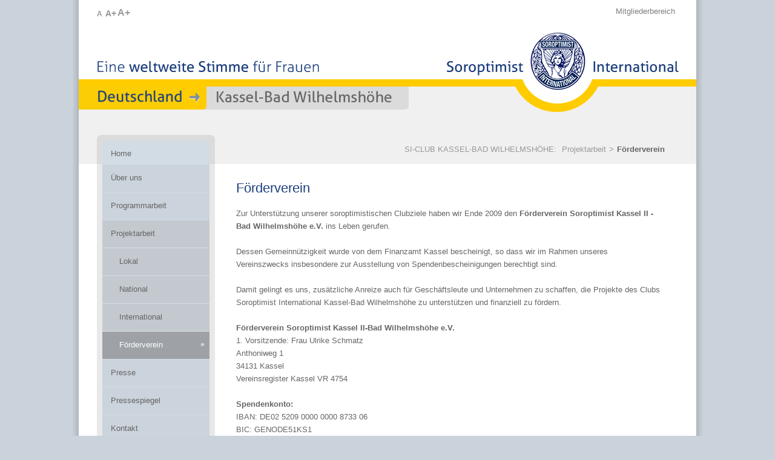

--- FILE ---
content_type: text/html; charset=utf-8
request_url: https://clubkassel-bad-wilhelmshoehe.soroptimist.de/projektarbeit/foerderverein
body_size: 8907
content:
<!DOCTYPE html>
<html lang="de">
<head>

<meta charset="utf-8">
<!-- 
	www.flowmedia.de
	   __ _                         _ _      
	  / _| |_____ __ ___ __  ___ __| (_)__ _
	 |  _| / _ \ V  V / '  \/ -_) _` | / _` |
	 |_| |_\___/\_/\_/|_|_|_\___\__,_|_\__,_|
	              Agentur für Marketing & PR

	This website is powered by TYPO3 - inspiring people to share!
	TYPO3 is a free open source Content Management Framework initially created by Kasper Skaarhoj and licensed under GNU/GPL.
	TYPO3 is copyright 1998-2026 of Kasper Skaarhoj. Extensions are copyright of their respective owners.
	Information and contribution at https://typo3.org/
-->



<title>SI-Club Kassel-Bad Wilhelmshöhe: Förderverein</title>
<meta name="generator" content="TYPO3 CMS">
<meta name="viewport" content="width=device-width, initial-scale=1, maximum-scale=1">
<meta name="twitter:card" content="summary">


<link rel="stylesheet" href="/typo3temp/assets/css/7015c8c4ac5ff815b57530b221005fc6.css?1760348982" media="all">
<link rel="stylesheet" href="/fileadmin/Resources/Public/StyleSheets/bootstrap.css?1650958597" media="all">
<link rel="stylesheet" href="/fileadmin/Resources/Public/StyleSheets/bootstrap-theme.css?1650958597" media="all">
<link rel="stylesheet" href="/fileadmin/Resources/Public/StyleSheets/style.css?1760962266" media="all">
<link rel="stylesheet" href="/fileadmin/Resources/Public/JavaScript/MagnificPopup/magnific-popup.css?1649250994" media="all">
<link rel="stylesheet" href="/fileadmin/Resources/Public/StyleSheets/csc.css?1756384688" media="all">
<link rel="stylesheet" href="/fileadmin/Resources/Public/StyleSheets/mindshape_cookie_hint_dark_bottom.css?1650958597" media="all">
<link href="/typo3conf/ext/mindshape_cookie_consent/Resources/Public/Stylesheet/cookie_consent.css?1760961150" rel="stylesheet" >



<script src="/fileadmin/Resources/Public/JavaScript/modernizr.js?1649250994"></script>
<script src="/fileadmin/Resources/Public/JavaScript/jquery-1.7.2.min.js?1649250994"></script>
<script src="/fileadmin/Resources/Public/JavaScript/carouFredSel/jquery.carouFredSel-5.6.1-packed.js?1649250994"></script>
<script src="/fileadmin/Resources/Public/JavaScript/MagnificPopup/jquery.magnific-popup.min.js?1649250994"></script>
<script src="/fileadmin/Resources/Public/JavaScript/soroptimist.js?1687244611"></script>
<script data-ignore="1">const cookieConsentConfiguration = JSON.parse('{"cookieName":"cookie_consent","expiryDays":365,"hideOnInit":false,"reloadOnReeditDeny":false,"pushConsentToTagManager":false,"lazyloading":false,"lazyloadingTimeout":120,"consentMode":[],"containerId":"cookie-consent"}');</script>

<link rel="icon" href="/favicon.ico" type="image/ico" />
<link rel="shortcut icon" href="/favicon.ico" />
<link rel="alternate" type="application/rss+xml" title="{$rssFeedTitle}" href="http://clubkassel-bad-wilhelmshoehe.soroptimist.de/feeds/rss2/sid.php?root=3513" />
<link rel="canonical" href="https://clubkassel-bad-wilhelmshoehe.soroptimist.de/projektarbeit/foerderverein"/>
</head>
<body>
<a name="top" href="#" title="Seitenanfang"><span class="hidden">Seitenanfang</span></a>
<div id="page">
    <nav id="mobileMenueBar">
        <div id="mobileMenue">
            <div id="head-mobile"><h1>SI Deutschland</h1></div>
            <div class="mobile-button"></div> 
            <ul><li><a href="/home">Home</a></li><li><a href="/ueber-uns/organisation/vorstandsteam">Über uns</a><ul><li><a href="/ueber-uns/organisation/vorstandsteam">Organisation</a><ul><li><a href="/ueber-uns/organisation/vorstandsteam">Vorstandsteam</a></li><li><a href="/ueber-uns/organisation/mitglieder">Mitglieder</a></li><li><a href="/ueber-uns/organisation/clubhistorie">Clubhistorie</a><ul></ul></li><li><a href="/ueber-uns/organisation/mitgliedschaft">Mitgliedschaft</a></li></ul></li><li><a href="/ueber-uns/clubabende">Clubabende</a></li><li><a href="/ueber-uns/friendship">Friendship</a></li><li><a href="/ueber-uns/neuigkeiten">Neuigkeiten</a></li><li><a href="/ueber-uns/veranstaltungen">Veranstaltungen</a></li></ul></li><li><a href="/ueber-uns/programmarbeit">Programmarbeit</a><ul><li><a href="/ueber-uns/programmarbeit/orange-days">Orange Days</a></li><li><a href="/ueber-uns/programmarbeit/mentoring">Mentoring</a></li></ul></li><li><a href="/projektarbeit/lokal">Projektarbeit</a><ul><li><a href="/projektarbeit/lokal">Lokal</a><ul><li><a href="/projektarbeit/lokal/adventskalender">Adventskalender</a></li><li><a href="/projektarbeit/lokal/charity-flohmarkt">Charity-Flohmarkt</a></li><li><a href="/tagdermenschenrechte">Benefiz-Kino</a></li><li><a href="/projektarbeit/lokal/wassertag">Wasserrucksack</a></li></ul></li><li><a href="/projektarbeit/national">National</a></li><li><a href="/projektarbeit/international">International</a></li><li><a href="/projektarbeit/foerderverein">Förderverein</a></li></ul></li><li><a href="/presse">Presse</a></li><li><a href="/presse/pressespiegel">Pressespiegel</a></li><li><a href="/kontakt">Kontakt</a></li><li><a href="http://www.soroptimist.de/" target="_blank">SI Deutschland</a></li><li><a href="http://www.soroptimisteurope.org/" target="_blank" rel="noreferrer">SI Europe</a></li><li><a href="http://www.soroptimistinternational.org/" target="_blank" rel="noreferrer">SI International</a></li><li><a href="/login">Mitgliederbereich</a></li></ul>
        </div>
    </nav>
	<div id="header">
	    <div id="searchbox"></div>
		<div id="textZoom">
			<a href="#" class="fontZoom default" onclick="setFontSize(62.5); return false;" title="normaler Schriftgrad">A</a>
			<a href="#" class="fontZoom zoomPlus" onclick="setFontSize(75); return false;" title="mittlerer Schriftgrad">A+</a>
			<a href="#" class="fontZoom zoomPlusPlus" onclick="setFontSize(87.5); return false;" title="großer Schriftgrad">A+</a>
		</div>		
		<div id="metaMenue"><ul><li><a href="/login">Mitgliederbereich</a></li></div>
		<div id="logo"><a href="/home" target="_self"><img src="/fileadmin/templates/img/logo.png" width="384" height="133"  border="0"  alt="Soroptimist International Deutschland" title="Soroptimist International Deutschland" ></a></div>
		<div id="slogan"><img src="/fileadmin/templates/img/slogan.png" alt="Eine weltweite Stimme für Frauen" width="371" height="32" /></div>
		<div id="clubLocator"><img src="/fileadmin/templates/img/club_locator_left_prefix.png" width="211" height="38"   alt="" ><img src="/typo3temp/assets/images/Kassel-Bad_Wilhelmshoehe_185439036fdb84dbfc3e29fed47bb0a3.png" width="320" height="38"   alt="" ><img src="/fileadmin/templates/img/club_locator_right_corner_grey.png" width="14" height="38"   alt="" ></div>
		<div id="mainMenueFirstItemSub"><a href="/home" class="item_level_1_first" title="Home">Home</a></div>
	</div>
	<div id="locatorArea">
        <div id="locator"><ul><li>SI-CLUB KASSEL-BAD WILHELMSHÖHE:&nbsp</li><li><a href="/projektarbeit/lokal">Projektarbeit</a></li><li>&gt;</li><li class="act"><a href="/projektarbeit/foerderverein">Förderverein</a></li></ul><hr class="clear" /></div>
	</div>
	<div id="mainArea">
		<div id="mainMenueArea">
			<div id="mainMenue"><a href="/ueber-uns/organisation/vorstandsteam" class="item_level_1" title="Über uns"><span class="item_level_1_top">&nbsp;</span><span class="item_level_1_mid">Über uns</span><span class="item_level_1_bottom">&nbsp;</span></a><a href="/ueber-uns/programmarbeit" class="item_level_1" title="Programmarbeit"><span class="item_level_1_top">&nbsp;</span><span class="item_level_1_mid">Programmarbeit</span><span class="item_level_1_bottom">&nbsp;</span></a><a href="/projektarbeit/lokal" class="item_level_1_act" title="Projektarbeit"><span class="item_level_1_top">&nbsp;</span><span class="item_level_1_mid">Projektarbeit</span><span class="item_level_1_bottom">&nbsp;</span></a><a href="/projektarbeit/lokal" class="item_level_2" title="Lokal"><span class="item_level_2_top">&nbsp;</span><span class="item_level_2_mid">Lokal</span><span class="item_level_2_bottom">&nbsp;</span></a><a href="/projektarbeit/national" class="item_level_2" title="National"><span class="item_level_2_top">&nbsp;</span><span class="item_level_2_mid">National</span><span class="item_level_2_bottom">&nbsp;</span></a><a href="/projektarbeit/international" class="item_level_2" title="International"><span class="item_level_2_top">&nbsp;</span><span class="item_level_2_mid">International</span><span class="item_level_2_bottom">&nbsp;</span></a><a href="/projektarbeit/foerderverein" class="item_level_2_cur" title="Förderverein"><span class="item_level_2_top">&nbsp;</span><span class="item_level_2_mid">Förderverein</span><span class="item_level_2_bottom">&nbsp;</span><div class="curdot">&nbsp;</div></a><a href="/presse" class="item_level_1" title="Presse"><span class="item_level_1_top">&nbsp;</span><span class="item_level_1_mid">Presse</span><span class="item_level_1_bottom">&nbsp;</span></a><a href="/presse/pressespiegel" class="item_level_1" title="Pressespiegel"><span class="item_level_1_top">&nbsp;</span><span class="item_level_1_mid">Pressespiegel</span><span class="item_level_1_bottom">&nbsp;</span></a><a href="/kontakt" class="item_level_1" title="Kontakt"><span class="item_level_1_top">&nbsp;</span><span class="item_level_1_mid">Kontakt</span><span class="item_level_1_bottom">&nbsp;</span></a><div class="mainMenueSplit">&nbsp;</div><div class="mainMenueSplit">&nbsp;</div><a href="http://www.soroptimist.de/" target="_blank" class="item_level_1" title="SI Deutschland"><span class="item_level_1_top">&nbsp;</span><span class="item_level_1_mid">SI Deutschland</span><span class="item_level_1_bottom">&nbsp;</span></a><a href="http://www.soroptimisteurope.org/" target="_blank" class="item_level_1" rel="noreferrer" title="SI Europe"><span class="item_level_1_top">&nbsp;</span><span class="item_level_1_mid">SI Europe</span><span class="item_level_1_bottom">&nbsp;</span></a><a href="http://www.soroptimistinternational.org/" target="_blank" class="item_level_1" rel="noreferrer" title="SI International"><span class="item_level_1_top">&nbsp;</span><span class="item_level_1_mid">SI International</span><span class="item_level_1_bottom">&nbsp;</span></a></div>
			<div class="mainMenueBottom">&nbsp;</div>
			<div id="socialIcons"><div id="socialIcons"><a href="https://www.youtube.com/channel/UCLDX1Y2UwG0K45YZzVwbavw" target="_blank" title="YouTube"><img src="/fileadmin/templates/img/icon_social_youtube.png" alt="YouTube" width="32" height="32" /></a><a href="https://www.facebook.com/Soroptimist-International-Deutschland-1762024983827241/" target="_blank" title="Facebook"><img src="/fileadmin/templates/img/icon_social_facebook.png" alt="Facebook" width="32" height="32" /></a><a href="https://www.linkedin.com/company/soroptimist-international-deutschland/" target="_blank" title="LinkedIn"><img src="/fileadmin/templates/img/icon_social_linkedin.png" alt="LinkedIn" width="32" height="32" /></a><a href="https://www.instagram.com/soroptimist_international_dtl/" target="_blank" title="Instagram"><img src="/fileadmin/templates/img/icon_social_instagram.png" alt="Instagram" width="32" height="32" /></a><a href="https://letscast.fm/podcasts/soroptimist-deutschland-podcast-ca112e8e/feed" target="_blank" title="Podcast"><img src="/fileadmin/templates/img/icon_social_podcast.png" alt="Podcast" width="32" height="32" /></a></div></div>
		</div>
        <div id="mainContentAreaSub"><!--TYPO3SEARCH_begin--><a name="c5520"></a>
    

            <div id="c5520" class="frame frame-default frame-type-text frame-layout-0">
                
                
                    



                
                
                    

    
        <header>
            

    
            
                

    
            <h1 class="">
                Förderverein
            </h1>
        



            
        



            



            



        </header>
    



                
                

    <p>Zur Unterstützung unserer soroptimistischen Clubziele haben wir Ende 2009 den<strong> Förderverein Soroptimist Kassel II - Bad Wilhelmshöhe e.V.</strong> ins Leben gerufen.<br> <br> Dessen Gemeinnützigkeit wurde von dem Finanzamt Kassel bescheinigt, so dass wir im Rahmen unseres Vereinszwecks insbesondere zur Ausstellung von Spendenbescheinigungen berechtigt sind.<br> <br> Damit gelingt es uns, zusätzliche Anreize auch für Geschäftsleute und Unternehmen zu schaffen, die Projekte des Clubs Soroptimist International Kassel-Bad Wilhelmshöhe zu unterstützen und finanziell zu fördern.<br> <br> <strong>Förderverein Soroptimist Kassel II-Bad Wilhelmshöhe e.V.</strong><br> 1. Vorsitzende: Frau Ulrike Schmatz<br> Anthoniweg 1<br> 34131 Kassel<br> Vereinsregister Kassel VR 4754<br> <br> <strong>Spendenkonto:</strong><br> IBAN: DE02 5209 0000 0000 8733 06&nbsp;&nbsp;&nbsp; &nbsp;<br> BIC: GENODE51KS1<br> Volksbank Kassel Göttingen eG</p>


                
                    



                
                
                    



                
            </div>

        

<!--TYPO3SEARCH_end--></div>
		<hr class="clear" />
		<div id="mobileSocialIcons" style="margin: 0 0 0px 15px;"><div id="socialIcons"><a href="https://www.youtube.com/channel/UCLDX1Y2UwG0K45YZzVwbavw" target="_blank" title="YouTube"><img src="/fileadmin/templates/img/icon_social_youtube.png" alt="YouTube" width="32" height="32" /></a><a href="https://www.facebook.com/Soroptimist-International-Deutschland-1762024983827241/" target="_blank" title="Facebook"><img src="/fileadmin/templates/img/icon_social_facebook.png" alt="Facebook" width="32" height="32" /></a><a href="https://www.linkedin.com/company/soroptimist-international-deutschland/" target="_blank" title="LinkedIn"><img src="/fileadmin/templates/img/icon_social_linkedin.png" alt="LinkedIn" width="32" height="32" /></a><a href="https://www.instagram.com/soroptimist_international_dtl/" target="_blank" title="Instagram"><img src="/fileadmin/templates/img/icon_social_instagram.png" alt="Instagram" width="32" height="32" /></a><a href="https://letscast.fm/podcasts/soroptimist-deutschland-podcast-ca112e8e/feed" target="_blank" title="Podcast"><img src="/fileadmin/templates/img/icon_social_podcast.png" alt="Podcast" width="32" height="32" /></a></div></div>
	</div>
	<div id="footer">
		<!-- div id="footerMenuArea"><ul class="footerMenu"></ul><hr class="clear" /></div -->
		<div id="footerMenuArea"><a name="c45230"></a><div class="threeCols">
    <div class="col31">
        <a name="c45308"></a>
    

            <div id="c45308" class="frame frame-default frame-type-text frame-layout-0">
                
                
                    



                
                
                    

    
        <header>
            

    
            
                

    
            <h1 class="">
                Spendenkonto:
            </h1>
        



            
        



            



            



        </header>
    



                
                

    <p>Förderverein Soroptimist Kassel II-Bad Wilhelmshöhe e.V.&nbsp; |&nbsp;&nbsp;IBAN: DE02 5209 0000 0000 8733 06&nbsp; |&nbsp;&nbsp;BIC: GENODE51KS1&nbsp; |&nbsp;&nbsp;Volksbank Kassel Göttingen eG</p>


                
                    



                
                
                    



                
            </div>

        


    </div>
    <div class="col32">
        
    </div>
    <div class="col33">
        
    </div>
    <hr class="clear" />
</div>
</div>
		<hr class="clear" />
		<div id="footerMetaContainer">
			<div id="footerCopyright">&copy; Soroptimist International Deutschland</div>
			<div id="footerMetaMenue"><ul><li><a href="https://www.soroptimist.de/home">SI Deutschland</a></li><li>&#124;</li><li><a href="https://mitgliederbereich.soroptimist.de/login">SI Deutschland - Mitgliederbereich</a></li><li>&#124;</li><li><a href="http://vorlage.test.soroptimist.de/home">SI-Club Vorlage</a></li><li>&#124;</li><li><a href="http://vorlage-mitgliederbereich.test.soroptimist.de/home">SI-Club Vorlage mit Mitgliederbereich</a></li><li>&#124;</li><li><a href="http://clubmusterhausen.test.soroptimist.de/home">SI-Club Musterhausen</a></li><li>&#124;</li><li><a href="https://clubmainz.soroptimist.de/home">SI-Club Mainz</a></li><li>&#124;</li><li><a href="https://clubweinheimbergstrasse.soroptimist.de/home">SI-Club Weinheim/Bergstraße</a></li><li>&#124;</li><li><a href="https://clubregensburg.soroptimist.de/home">SI-Club Regensburg</a></li><li>&#124;</li><li><a href="https://clubhannover2000.soroptimist.de/home">SI-Club Hannover2000</a></li><li>&#124;</li><li><a href="https://clubbochumwitten.soroptimist.de/home">SI-Club Bochum/Witten</a></li><li>&#124;</li><li><a href="https://clubtrier.soroptimist.de/home">SI-Club Trier</a></li><li>&#124;</li><li><a href="https://clubisartalbadtoelz.soroptimist.de/home">SI-Club Isartal / Bad Tölz</a></li><li>&#124;</li><li><a href="https://clubpotsdam.soroptimist.de/home">SI-Club Potsdam</a></li><li>&#124;</li><li><a href="https://clubtaunus.soroptimist.de/home">SI-Club Taunus</a></li><li>&#124;</li><li><a href="https://clubfrankfurtvision.soroptimist.de/home">SI-Club Frankfurt Vision</a></li><li>&#124;</li><li><a href="https://clubduesseldorf.soroptimist.de/home">SI-Club Düsseldorf</a></li><li>&#124;</li><li><a href="https://clubmagdeburg.soroptimist.de/home">SI-Club Magdeburg</a></li><li>&#124;</li><li><a href="https://clubmuenchen2002.soroptimist.de/home">SI-Club München 2002</a></li><li>&#124;</li><li><a href="https://clubbadenbaden.soroptimist.de/home">SI-Club Baden-Baden</a></li><li>&#124;</li><li><a href="https://clubfrankfurtammain.soroptimist.de/home">SI-Club Frankfurt am Main</a></li><li>&#124;</li><li><a href="https://clubmurgtal.soroptimist.de/home">SI-Club Murgtal</a></li><li>&#124;</li><li><a href="https://cluboffenburg-ortenau.soroptimist.de/home">SI-Club Offenburg-Ortenau</a></li><li>&#124;</li><li><a href="https://clubkrefeld.soroptimist.de/home">SI-Club Krefeld</a></li><li>&#124;</li><li><a href="https://club-bad-wildungen.soroptimist.de/home">SI-Club Bad Wildungen</a></li><li>&#124;</li><li><a href="https://clubcoburg.soroptimist.de/home">SI-Club Coburg</a></li><li>&#124;</li><li><a href="https://clubrecklinghausen.soroptimist.de/home">SI-Club Recklinghausen</a></li><li>&#124;</li><li><a href="https://clubingolstadt.soroptimist.de/home">SI-Club Ingolstadt</a></li><li>&#124;</li><li><a href="https://clubwuerzburg.soroptimist.de/home">SI-Club Würzburg</a></li><li>&#124;</li><li><a href="https://clubkassel.soroptimist.de/home">SI-Club Kassel-Kurhessen-Waldeck</a></li><li>&#124;</li><li><a href="https://clubfulda.soroptimist.de/home">SI-Club Fulda</a></li><li>&#124;</li><li><a href="https://clubbamberg-kunigunde.soroptimist.de/home">SI-Club Bamberg-Kunigunde</a></li><li>&#124;</li><li><a href="https://clubuelzen.soroptimist.de/home">SI-Club Uelzen</a></li><li>&#124;</li><li><a href="https://clubbraunschweig.soroptimist.de/home">SI-Club Braunschweig</a></li><li>&#124;</li><li><a href="https://clubitzehoe.soroptimist.de/home">SI-Club Itzehoe</a></li><li>&#124;</li><li><a href="https://clubduesseldorfpempelfort.soroptimist.de/home">SI-Club Düsseldorf-Pempelfort</a></li><li>&#124;</li><li><a href="https://clubulm-neu-ulm.soroptimist.de/home">SI-Club Ulm/Neu-Ulm</a></li><li>&#124;</li><li><a href="https://clubcelle.soroptimist.de/home">SI-Club Celle</a></li><li>&#124;</li><li><a href="https://clubingelheim.soroptimist.de/home">SI-Club Ingelheim</a></li><li>&#124;</li><li><a href="https://clubfuerth.soroptimist.de/home">SI-Club Fürth</a></li><li>&#124;</li><li><a href="https://clubbremervoerde-zeven.soroptimist.de/home">SI-Club Bremervörde-Zeven</a></li><li>&#124;</li><li><a href="https://clubschwaebischgmuend.soroptimist.de/home">SI-Club Schwäbisch Gmünd</a></li><li>&#124;</li><li><a href="https://clubdetmold.soroptimist.de/home">SI-Club Detmold</a></li><li>&#124;</li><li><a href="https://clubfrankenthal.soroptimist.de/home">SI-Club Frankenthal</a></li><li>&#124;</li><li><a href="https://clubueberlingen.soroptimist.de/home">SI-Club Überlingen/Bodensee</a></li><li>&#124;</li><li><a href="https://clubfreudenstadt.soroptimist.de/home">SI-Club Freudenstadt</a></li><li>&#124;</li><li><a href="https://clubkiel.soroptimist.de/startseite">SI-Club Kiel</a></li><li>&#124;</li><li><a href="https://clubhamm.soroptimist.de/home">SI-Club Hamm</a></li><li>&#124;</li><li><a href="https://cluboldenburg.soroptimist.de/home">SI-Club Oldenburg</a></li><li>&#124;</li><li><a href="https://clubwitten-herdecke.soroptimist.de/home">SI-Club Witten-Herdecke</a></li><li>&#124;</li><li><a href="https://clubgreifswald.soroptimist.de/home">SI-Club Greifswald</a></li><li>&#124;</li><li><a href="/home">SI-Club Kassel-Bad Wilhelmshöhe</a></li><li>&#124;</li><li><a href="https://clubwarstein-moehnetal.soroptimist.de/home">SI-Club Warstein-Möhnetal</a></li><li>&#124;</li><li><a href="https://clubprienamchiemsee.soroptimist.de/home">SI-Club Prien am Chiemsee</a></li><li>&#124;</li><li><a href="https://clubschwerin.soroptimist.de/home">SI-Club Schwerin</a></li><li>&#124;</li><li><a href="https://cluberfurt.soroptimist.de/home">SI-Club Erfurt</a></li><li>&#124;</li><li><a href="https://clubborkenwestfalen.soroptimist.de/home">SI-Club Borken-Westfalen</a></li><li>&#124;</li><li><a href="https://clubberlinmitte.soroptimist.de/home">SI-Club Berlin-Mitte</a></li><li>&#124;</li><li><a href="https://clubdortmund-hellweg.soroptimist.de/home">SI-Club Dortmund Hellweg</a></li><li>&#124;</li><li><a href="https://clubtuebingen.soroptimist.de/home">SI-Club Tübingen</a></li><li>&#124;</li><li><a href="https://clubluedenscheid.soroptimist.de/home">SI-Club Lüdenscheid</a></li><li>&#124;</li><li><a href="https://clubemsdetten-greven-saerbeck.soroptimist.de/home">SI-Club Emsdetten-Greven-Saerbeck</a></li><li>&#124;</li><li><a href="https://clubberlin.soroptimist.de/home">SI-Club Berlin</a></li><li>&#124;</li><li><a href="https://clubaalen.soroptimist.de/home">SI-Club Aalen</a></li><li>&#124;</li><li><a href="https://cluberlangen.soroptimist.de/home">SI-Club Erlangen</a></li><li>&#124;</li><li><a href="https://clubesslingen.soroptimist.de/home">SI-Club Esslingen</a></li><li>&#124;</li><li><a href="https://clubhanau.soroptimist.de/home">SI-Club Hanau</a></li><li>&#124;</li><li><a href="https://clubfreibergis.soroptimist.de/home">SI-Club Freiberg</a></li><li>&#124;</li><li><a href="https://clubbocholt.soroptimist.de/home">SI-Club Bocholt</a></li><li>&#124;</li><li><a href="https://clubrostock.soroptimist.de/home">SI-Club Rostock</a></li><li>&#124;</li><li><a href="https://clubambergsulzbach.soroptimist.de/home">SI-Club Amberg-Sulzbach</a></li><li>&#124;</li><li><a href="https://clubellwangenjagst.soroptimist.de/home">SI-Club Ellwangen/Jagst</a></li><li>&#124;</li><li><a href="https://clubduisburgmuelheim.soroptimist.de/home">SI-Club Duisburg/Mülheim</a></li><li>&#124;</li><li><a href="https://clubgiessen.soroptimist.de/home">SI-Club Gießen</a></li><li>&#124;</li><li><a href="https://clubcuxhaven.soroptimist.de/home">SI-Club Cuxhaven-Stadt und Land</a></li><li>&#124;</li><li><a href="https://clubdithmarschen.soroptimist.de/home">SI-Club Dithmarschen</a></li><li>&#124;</li><li><a href="https://clubosnabrueck.soroptimist.de/startseite">SI-Club Osnabrück</a></li><li>&#124;</li><li><a href="https://clubhaan.soroptimist.de/home">SI-Club Haan</a></li><li>&#124;</li><li><a href="https://clubguetersloh.soroptimist.de/home">SI-Club Gütersloh</a></li><li>&#124;</li><li><a href="https://clubratzeburg.soroptimist.de/home">SI-Club Ratzeburg</a></li><li>&#124;</li><li><a href="https://clubmeschede.soroptimist.de/home">SI-Club Meschede</a></li><li>&#124;</li><li><a href="https://clubessen.soroptimist.de/home">SI-Club Essen</a></li><li>&#124;</li><li><a href="https://clubsoest.soroptimist.de/home">SI-Club Soest</a></li><li>&#124;</li><li><a href="https://clubkoelnroemerturm.soroptimist.de/home">SI-Club Köln-Römerturm</a></li><li>&#124;</li><li><a href="https://clubkaarst.soroptimist.de/home">SI-Club Kaarst</a></li><li>&#124;</li><li><a href="https://clubkoelnkolumba.soroptimist.de/home">SI-Club Köln-Kolumba</a></li><li>&#124;</li><li><a href="https://clubsiegen.soroptimist.de/home">SI-Club Siegen</a></li><li>&#124;</li><li><a href="https://clubleipzig.soroptimist.de/home">SI-Club Leipzig</a></li><li>&#124;</li><li><a href="https://clubmannheim.soroptimist.de/home">SI-Club Mannheim</a></li><li>&#124;</li><li><a href="https://clubulmdonaustadt.soroptimist.de/home">SI-Club Ulm-Donaustadt</a></li><li>&#124;</li><li><a href="https://clubmeppenlingen.soroptimist.de/home">SI-Club Meppen-Lingen</a></li><li>&#124;</li><li><a href="https://clubeisenach.soroptimist.de/home">SI-Club Eisenach</a></li><li>&#124;</li><li><a href="https://clubreutlingen.soroptimist.de/home">SI-Club Reutlingen</a></li><li>&#124;</li><li><a href="https://clubflensburg.soroptimist.de/home">SI-Club Flensburg</a></li><li>&#124;</li><li><a href="https://clubpeine.soroptimist.de/home">SI-Club Peine</a></li><li>&#124;</li><li><a href="http://clubmainzrosengarten.test.soroptimist.de/home">SI-Club Mainz-Rosengarten</a></li><li>&#124;</li><li><a href="https://clublueneburg.soroptimist.de/home">SI-Club Lüneburg</a></li><li>&#124;</li><li><a href="https://clubdresden.soroptimist.de/home">SI-Club Dresden</a></li><li>&#124;</li><li><a href="https://clubwesel.soroptimist.de/home">SI-Club Wesel</a></li><li>&#124;</li><li><a href="https://clubhannover.soroptimist.de/home">SI-Club Hannover</a></li><li>&#124;</li><li><a href="https://clubhamburg.soroptimist.de/home">SI-Club Hamburg</a></li><li>&#124;</li><li><a href="https://clubberlincharlottenburg.soroptimist.de/home">SI-Club Berlin Charlottenburg</a></li><li>&#124;</li><li><a href="https://club-wuergau-fraenkische-schweiz.soroptimist.de/home">SI-Club Würgau - Fränkische Schweiz</a></li><li>&#124;</li><li><a href="https://clubrosenheim.soroptimist.de/home">SI-Club Rosenheim</a></li><li>&#124;</li><li><a href="https://clubfreiburg.soroptimist.de/home">SI-Club Freiburg</a></li><li>&#124;</li><li><a href="https://clubforchheimkaiserpfalz.soroptimist.de/home">SI-Club Forchheim-Kaiserpfalz</a></li><li>&#124;</li><li><a href="https://clublandau.soroptimist.de/home">SI-Club Landau</a></li><li>&#124;</li><li><a href="https://club-bad-oeynhausen-wittekindsland.soroptimist.de/home">SI-Club Bad Oeynhausen / Wittekindsland</a></li><li>&#124;</li><li><a href="https://club-bad-herrenalb-gernsbach.soroptimist.de/home">SI-Club Bad Herrenalb/Gernsbach</a></li><li>&#124;</li><li><a href="https://clubdelmenhorst.soroptimist.de/home">SI-Club Delmenhorst</a></li><li>&#124;</li><li><a href="https://www.si-club-konstanz.de/home">SI-Club Konstanz</a></li><li>&#124;</li><li><a href="https://club-merzig-saarlouis.soroptimist.de/home">SI-Club Merzig-Saarlouis</a></li><li>&#124;</li><li><a href="https://clubhallesaale.soroptimist.de/home">SI-Club Halle/Saale</a></li><li>&#124;</li><li><a href="https://clubtraunstein.soroptimist.de/home">SI-Club Traunstein</a></li><li>&#124;</li><li><a href="https://clubvillingenschwenningen.soroptimist.de/home">SI-Club Villingen-Schwenningen</a></li><li>&#124;</li><li><a href="https://clubwuppertal.soroptimist.de/home">SI-Club Wuppertal</a></li><li>&#124;</li><li><a href="https://club-bergisch-land-wuppertal.soroptimist.de/home">SI-Club Bergisch-Land/Wuppertal</a></li><li>&#124;</li><li><a href="https://club-wuppertal-toelleturm.soroptimist.de/home">SI-Club Wuppertal-Toelleturm</a></li><li>&#124;</li><li><a href="https://clubdortmund.soroptimist.de/home">SI-Club Dortmund</a></li><li>&#124;</li><li><a href="https://clubpirna.soroptimist.de/home">SI-Club Pirna</a></li><li>&#124;</li><li><a href="https://clubbochum.soroptimist.de/home">SI-Club Bochum</a></li><li>&#124;</li><li><a href="https://clubheidelberg.soroptimist.de/home">SI-Club Heidelberg</a></li><li>&#124;</li><li><a href="https://clubbensheimheppenheim.soroptimist.de/home">SI-Club Bensheim/Heppenheim⁩</a></li><li>&#124;</li><li><a href="https://clubbremerhaven.soroptimist.de/home">SI-Club Bremerhaven</a></li><li>&#124;</li><li><a href="https://clubmuenstermauritz.soroptimist.de/home">SI-Club Münster-Mauritz</a></li><li>&#124;</li><li><a href="https://clubduesseldorf-hofgarten.soroptimist.de/home">SI-Club Düsseldorf-Hofgarten</a></li><li>&#124;</li><li><a href="https://clubessenvictoria.soroptimist.de/home">SI-Club Essen Victoria</a></li><li>&#124;</li><li><a href="https://club-muensterland-west.soroptimist.de/home">SI-Club Münsterland-West</a></li><li>&#124;</li><li><a href="https://club-heiligenhaus-velbert.soroptimist.de/home">SI-Club Heiligenhaus-Velbert</a></li><li>&#124;</li><li><a href="https://clubkarlsruhe.soroptimist.de/home">SI-Club Karlsruhe</a></li><li>&#124;</li><li><a href="https://clubnahetal.soroptimist.de/home">SI-Club Nahetal - Bad Sobernheim</a></li><li>&#124;</li><li><a href="https://club-hansestadt-hamburg.soroptimist.de/home">SI-Club Hansestadt Hamburg</a></li><li>&#124;</li><li><a href="https://clubmuenchen.soroptimist.de/home">SI-Club München</a></li><li>&#124;</li><li><a href="https://clubdarmstadt.soroptimist.de/home">SI-Club Darmstadt</a></li><li>&#124;</li><li><a href="https://clubluebbeckerland.soroptimist.de/home">SI-Club Lübbecker Land</a></li><li>&#124;</li><li><a href="https://clubheilbronn.soroptimist.de/home">SI-Club Heilbronn</a></li><li>&#124;</li><li><a href="https://club-schwaebisch-hall.soroptimist.de/home">SI-Club Schwäbisch Hall</a></li><li>&#124;</li><li><a href="https://club-reken-dorsten.soroptimist.de/home">SI-Club Reken-Dorsten</a></li><li>&#124;</li><li><a href="https://clubweimar.soroptimist.de/home">SI-Club Weimar</a></li><li>&#124;</li><li><a href="https://clubahaus.soroptimist.de/home">SI-Club Ahaus</a></li><li>&#124;</li><li><a href="https://clubgoettingen.soroptimist.de/home">SI-Club Göttingen</a></li><li>&#124;</li><li><a href="https://clubluisenburg.soroptimist.de/home">SI-Club Luisenburg/Bad Alexandersbad</a></li><li>&#124;</li><li><a href="https://clubpinneberg.soroptimist.de/home">SI-Club Pinneberg</a></li><li>&#124;</li><li><a href="https://clubkassel-elisabeth-selbert.soroptimist.de/home">SI-Club Kassel-Elisabeth Selbert</a></li><li>&#124;</li><li><a href="https://clubbadwaldliesborn.soroptimist.de/home">SI-Club Bad Waldliesborn</a></li><li>&#124;</li><li><a href="https://clubaugsburg.soroptimist.de/home">SI-Club Augsburg</a></li><li>&#124;</li><li><a href="http://clubwilhelmshaven.test.soroptimist.de/home">SI-Club Wilhelmshaven</a></li><li>&#124;</li><li><a href="https://clubkorbach.soroptimist.de/home">SI-Club Korbach</a></li><li>&#124;</li><li><a href="https://club-moers-niederrhein.soroptimist.de/home">SI-Club Moers-Niederrhein</a></li><li>&#124;</li><li><a href="https://club-heilbronner-land.soroptimist.de/home">SI-Club Heilbronner Land</a></li><li>&#124;</li><li><a href="https://clubdeggendorf.soroptimist.de/home">SI-Club Deggendorf</a></li><li>&#124;</li><li><a href="https://club-duesseldorf-kaiserswerth.soroptimist.de/home">SI-Club Düsseldorf Kaiserswerth</a></li><li>&#124;</li><li><a href="https://clubbayreuth.soroptimist.de/home">SI-Club Bayreuth</a></li><li>&#124;</li><li><a href="https://clubludwigshafenamrhein.soroptimist.de/home">SI-Club Ludwigshafen am Rhein</a></li><li>&#124;</li><li><a href="https://clubmuenster.soroptimist.de/home">SI-Club Münster</a></li><li>&#124;</li><li><a href="https://clubberlindorotheenstadt.soroptimist.de/home">SI-Club Berlin Dorotheenstadt</a></li><li>&#124;</li><li><a href="https://clubostfriesland.soroptimist.de/home">SI-Club Ostfriesland-Norden</a></li><li>&#124;</li><li><a href="https://clubbambergwilderose.soroptimist.de/home">SI-Club Bamberg-Wilde Rose</a></li><li>&#124;</li><li><a href="https://metropoleruhrplus.soroptimist.de/home">MetropoleRuhrPlus</a></li><li>&#124;</li><li><a href="https://clubkoeln.soroptimist.de/home">SI-Club Köln</a></li><li>&#124;</li><li><a href="https://clubneuss.soroptimist.de/home">SI-Club Neuss</a></li><li>&#124;</li><li><a href="https://clubgelsenkirchen.soroptimist.de/home">SI-Club Gelsenkirchen</a></li><li>&#124;</li><li><a href="https://clubkaiserslautern.soroptimist.de/home">SI-Club Kaiserslautern</a></li><li>&#124;</li><li><a href="https://clubwerl.soroptimist.de/home">SI-Club Werl</a></li><li>&#124;</li><li><a href="https://clubvirtual.soroptimist.de/home">SI-Club Virtual</a></li><li>&#124;</li><li><a href="https://clubkonstanzimperia.soroptimist.de/home">SI-Club Konstanz-Imperia</a></li><li>&#124;</li><li><a href="https://clubhof.soroptimist.de/home">SI-Club Hof/Saale</a></li><li>&#124;</li><li><a href="https://clubsondershausen.soroptimist.de/home">SI-Club Sondershausen</a></li><li>&#124;</li><li><a href="https://clubglueckstadt.soroptimist.de/home">SI-Club Glückstadt</a></li><li>&#124;</li><li><a href="https://clubmeerbusch.soroptimist.de/home">SI-Club Meerbusch</a></li><li>&#124;</li><li><a href="https://clubworms.soroptimist.de/home">SI-Club Worms</a></li><li>&#124;</li><li><a href="https://kunstpreis.metropolregion-nuernberg.soroptimist.de/home">SI-Kunstpreis</a></li><li>&#124;</li><li><a href="https://clubsendensteverland.soroptimist.de/home">SI-Club Senden-Steverland</a></li><li>&#124;</li><li><a href="https://club-steinfurt-bagno.soroptimist.de/home">SI-Club Steinfurt-Bagno</a></li><li>&#124;</li><li><a href="https://clublandshut.soroptimist.de/home">SI-Club Landshut</a></li><li>&#124;</li><li><a href="https://clubfriedrichshafen.soroptimist.de/home">SI-Club Friedrichshafen/Bodensee</a></li><li>&#124;</li><li><a href="https://clubbuxtehude.soroptimist.de/home">SI-Club Buxtehude</a></li><li>&#124;</li><li><a href="https://clubdetmold-lippischerose.soroptimist.de/home">SI-Club Detmold - Lippische Rose</a></li><li>&#124;</li><li><a href="http://clubhildesheim.test.soroptimist.de/home">SI-Club Hildesheim</a></li><li>&#124;</li><li><a href="https://clubfritzlarhomberg.soroptimist.de/home">SI-Club Fritzlar-Homberg</a></li><li>&#124;</li><li><a href="https://clubcochem.soroptimist.de/home">SI-Club Cochem/Mosel</a></li><li>&#124;</li><li><a href="https://club-bonn-bad-godesberg.soroptimist.de/home">SI-Club Bonn-Bad Godesberg</a></li><li>&#124;</li><li><a href="http://clubchemnitz.test.soroptimist.de/home">SI-Club Chemnitz</a></li></ul></div>
		</div>
	</div>
</div>
<a href="#0" class="cd-top">Top</a>

<script src="/typo3conf/ext/mindshape_cookie_consent/Resources/Public/JavaScript/cookie_consent.js?1760961150"></script>

<dialog id="cookie-consent" aria-modal="true" aria-labelledby="cookie-headline" class="cookie-consent-container">
  <div class="consent-modal">
    
    
      <strong id="cookie-headline" class="cookie-headline">Datenschutzeinstellungen</strong>
    
    <div class="hint"><p>Wir verwenden Cookies. Einige davon sind technisch notwendig, ohne sie würde diese Website nicht funktionieren. Andere Cookies stellen zusätzliche komfortable Funktionen bereit, z. B. Videos oder Landkarten. Wieder andere unterstützen uns bei der Verbesserung unserer Website, indem sie Websitebesuche anonym analysieren. Bitte wählen Sie selbst aus, welche dieser zusätzlichen Möglichkeiten Sie freigeben möchten.</p></div>

    

<form autocomplete="off" method="post" action="/home?tx_mindshapecookieconsent_consent%5Baction%5D=consent&amp;tx_mindshapecookieconsent_consent%5Bcontroller%5D=Consent&amp;type=8641&amp;cHash=e40f42b85ee1b84dce9125a081b26360">
<div>
<input type="hidden" name="tx_mindshapecookieconsent_consent[__referrer][@extension]" value="MindshapeCookieConsent" />
<input type="hidden" name="tx_mindshapecookieconsent_consent[__referrer][@controller]" value="Consent" />
<input type="hidden" name="tx_mindshapecookieconsent_consent[__referrer][@action]" value="modal" />
<input type="hidden" name="tx_mindshapecookieconsent_consent[__referrer][arguments]" value="YTowOnt991270bb89d976f9425520895457255ce63da2142" />
<input type="hidden" name="tx_mindshapecookieconsent_consent[__referrer][@request]" value="{&quot;@extension&quot;:&quot;MindshapeCookieConsent&quot;,&quot;@controller&quot;:&quot;Consent&quot;,&quot;@action&quot;:&quot;modal&quot;}c6bf9b8a2eddb2838a79b65949e6f6cc7c696906" />
<input type="hidden" name="tx_mindshapecookieconsent_consent[__trustedProperties]" value="{&quot;consent&quot;:{&quot;isAjaxRequest&quot;:1,&quot;currentUrl&quot;:1,&quot;selectAll&quot;:1,&quot;deny&quot;:1,&quot;cookieOptions&quot;:[1,1,1,1,1]}}a65e1693e02f3a0961727df35c3503e0ab83dadb" />
</div>


  <input class="is-ajax" type="hidden" name="tx_mindshapecookieconsent_consent[consent][isAjaxRequest]" value="0" />
  <input type="hidden" name="tx_mindshapecookieconsent_consent[consent][currentUrl]" value="https://clubkassel-bad-wilhelmshoehe.soroptimist.de/projektarbeit/foerderverein" />

  
  <ul class="options">
    <li>
      <label for="modal-option-necessary" class="label">
        <input id="modal-option-necessary" class="option-necessary" type="checkbox" checked disabled>
        <span class="checkmark"></span>
        <span>Notwendige Cookies</span>
      </label>
    </li>
    
      
        <li>
          <label for="modal-option-427" class="label">
            <input id="modal-option-427" class="option" type="checkbox" value="427">
            <span class="checkmark"></span>
            <span>Analysefunktionen</span>
          </label>
        </li>
      
    
      
        <li>
          <label for="modal-option-429" class="label">
            <input id="modal-option-429" class="option" type="checkbox" value="429">
            <span class="checkmark"></span>
            <span>Komfortfunktionen</span>
          </label>
        </li>
      
    
  </ul>


  <div class="buttons text-center">
    
      <button class="select-all btn btn--primary" type="submit" name="tx_mindshapecookieconsent_consent[consent][selectAll]" value="1">
        Alle Funktionen aktivieren
      </button>
    

    <button class="deny btn btn--secondary" type="submit" name="tx_mindshapecookieconsent_consent[consent][deny]" value="1">
      Ablehnen
    </button>

    <button class="save btn btn--secondary" type="submit" name="tx_mindshapecookieconsent_consent[consent][selectAll]" value="0">
      Nur ausgewählte Funktionen
    </button>
  </div>

  <button class="show-details text-center" type="button">
    <span class="more">Cookies im Detail anzeigen</span>
    <span class="less">Detailanzeige schließen</span>
  </button>

  <div class="details">
    <div class="detail">
      <div class="option-wrapper">
        <strong class="option-headline">Notwendige Cookies</strong>
        <p>Diese Cookies sind technisch notwendig und können nicht deaktiviert werden. Ohne sie würde die Website nicht funktionieren.</p>

        <div class="necessary-cookieoptions">
          
            <div class="option-detail-wrapper">
              <div class="option-detail cookie-option">
                <label for="modal-cookieoption-427" class="label">
                  <input id="modal-cookieoption-427" class="option-necessary" type="checkbox" checked disabled>
                  <span>Einverständnis-Cookie</span>
                  <span class="checkmark"></span>
                </label>
              </div>

              
  
    <div class="option-detail option-name">
      <strong class="option-title">Name:</strong>
      <span class="option-value">cookie_consent</span>
    </div>
  
  
    <div class="option-detail option-provider">
      <strong class="option-title">Anbieter:</strong>
      <span class="option-value">Eigentümer der Website</span>
    </div>
  
  
    <div class="option-detail option-purpose">
      <strong class="option-title">Zweck:</strong>
      <span class="option-value">Dieser Cookie speichert die ausgewählten Einverständnis-Optionen des Benutzers</span>
    </div>
  
  
    <div class="option-detail option-duration">
      <strong class="option-title">Cookie Laufzeit:</strong>
      <span class="option-value">1 Jahr</span>
    </div>
  

            </div>
          
        </div>
      </div>

      
        
          <div class="option-wrapper">
            <strong class="option-headline">Analysefunktionen</strong>
            <p>Diese statistischen Cookies erfassen anonyme Informationen darüber, wie unsere Website genutzt wird. Somit können wir unser Online-Angebot stetig optimieren und Ihren Bedürfnissen entsprechend anpassen.</p>

            <div class="cookieoptions" data-parent="#modal-option-427">
              
                <div class="option-detail-wrapper">
                  <div class="option-detail cookie-option">
                    <label for="modal-cookieoption-_pk_id.1.67bd" class="label">
                      <input type="hidden" name="tx_mindshapecookieconsent_consent[consent][cookieOptions]" value="" /><input data-identifier="_pk_id.1.67bd" id="modal-cookieoption-_pk_id.1.67bd" type="checkbox" name="tx_mindshapecookieconsent_consent[consent][cookieOptions][]" value="502" />
                      <span>Matomo User-ID-Cookie</span>
                      <span class="checkmark"></span>
                    </label>
                  </div>
                  
  
  
    <div class="option-detail option-provider">
      <strong class="option-title">Anbieter:</strong>
      <span class="option-value">Betreiber der Website</span>
    </div>
  
  
    <div class="option-detail option-purpose">
      <strong class="option-title">Zweck:</strong>
      <span class="option-value">Statistik über Seitenbesuche</span>
    </div>
  
  
    <div class="option-detail option-duration">
      <strong class="option-title">Cookie Laufzeit:</strong>
      <span class="option-value">13 Monate</span>
    </div>
  

                </div>
              
                <div class="option-detail-wrapper">
                  <div class="option-detail cookie-option">
                    <label for="modal-cookieoption-_pk_ses.1.67bd" class="label">
                      <input data-identifier="_pk_ses.1.67bd" id="modal-cookieoption-_pk_ses.1.67bd" type="checkbox" name="tx_mindshapecookieconsent_consent[consent][cookieOptions][]" value="503" />
                      <span>Matomo Session Cookie</span>
                      <span class="checkmark"></span>
                    </label>
                  </div>
                  
  
  
    <div class="option-detail option-provider">
      <strong class="option-title">Anbieter:</strong>
      <span class="option-value">Betreiber der Website</span>
    </div>
  
  
    <div class="option-detail option-purpose">
      <strong class="option-title">Zweck:</strong>
      <span class="option-value">Statistik über Seitenbesuch</span>
    </div>
  
  
    <div class="option-detail option-duration">
      <strong class="option-title">Cookie Laufzeit:</strong>
      <span class="option-value">30 Minuten</span>
    </div>
  

                </div>
              
            </div>
          </div>
        
      
        
          <div class="option-wrapper">
            <strong class="option-headline">Komfortfunktionen</strong>
            <p>Um Inhalte von Videoplattformen oder Social Media Plattformen ohne zusätzliche Freigabe anzeigen zu können, werden von diesen externen Medien Cookies genutzt. Wenn Sie diese Cookies deaktivieren, müssen Sie jedes externe Angebot vor dem Aufruf einzeln freigeben.</p>

            <div class="cookieoptions" data-parent="#modal-option-429">
              
                <div class="option-detail-wrapper">
                  <div class="option-detail cookie-option">
                    <label for="modal-cookieoption-youtube" class="label">
                      <input data-identifier="youtube" id="modal-cookieoption-youtube" type="checkbox" name="tx_mindshapecookieconsent_consent[consent][cookieOptions][]" value="428" />
                      <span>YouTube-Videos</span>
                      <span class="checkmark"></span>
                    </label>
                  </div>
                  
  
  
  
    <div class="option-detail option-purpose">
      <strong class="option-title">Zweck:</strong>
      <span class="option-value">Ohne diesen Cookie muss jedes Video einzeln freigegeben werden.</span>
    </div>
  
  

                </div>
              
                <div class="option-detail-wrapper">
                  <div class="option-detail cookie-option">
                    <label for="modal-cookieoption-vimeo" class="label">
                      <input data-identifier="vimeo" id="modal-cookieoption-vimeo" type="checkbox" name="tx_mindshapecookieconsent_consent[consent][cookieOptions][]" value="429" />
                      <span>Vimeo</span>
                      <span class="checkmark"></span>
                    </label>
                  </div>
                  
  
  
  
    <div class="option-detail option-purpose">
      <strong class="option-title">Zweck:</strong>
      <span class="option-value">Ohne diesen Cookie muss jedes Video einzeln freigegeben werden.</span>
    </div>
  
  

                </div>
              
                <div class="option-detail-wrapper">
                  <div class="option-detail cookie-option">
                    <label for="modal-cookieoption-google_maps" class="label">
                      <input data-identifier="google_maps" id="modal-cookieoption-google_maps" type="checkbox" name="tx_mindshapecookieconsent_consent[consent][cookieOptions][]" value="504" />
                      <span>Google Maps</span>
                      <span class="checkmark"></span>
                    </label>
                  </div>
                  
  
  
  
    <div class="option-detail option-purpose">
      <strong class="option-title">Zweck:</strong>
      <span class="option-value">Ohne diesen Cookie muss das Anzeigen von Google Maps einzeln bestätigt werden</span>
    </div>
  
  

                </div>
              
            </div>
          </div>
        
      
    </div>
  </div>
</form>








    <small class="footer-links text-center">
      <a href="https://www.soroptimist.de/impressum">Impressum</a>&nbsp;|&nbsp;<a href="https://www.soroptimist.de/datenschutz">Datenschutz</a>
    </small>
  
  </div>
</dialog>
</body>
</html>